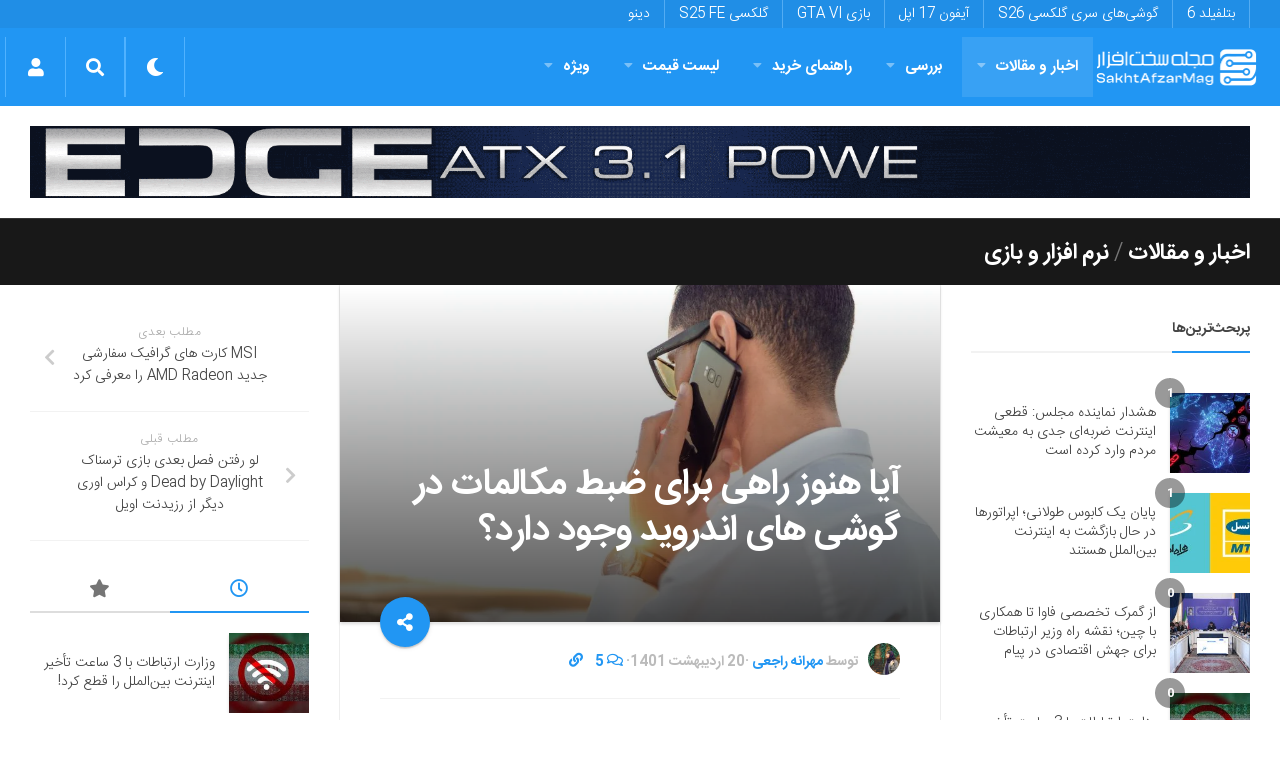

--- FILE ---
content_type: text/html; charset=utf-8
request_url: https://www.google.com/recaptcha/api2/anchor?ar=1&k=6LdjgAUTAAAAADc1eS_tJEkBSGdGzGUictjRFEG0&co=aHR0cHM6Ly9zYWtodGFmemFybWFnLmNvbTo0NDM.&hl=en&v=PoyoqOPhxBO7pBk68S4YbpHZ&size=normal&anchor-ms=20000&execute-ms=30000&cb=di7gyqivo1gp
body_size: 49779
content:
<!DOCTYPE HTML><html dir="ltr" lang="en"><head><meta http-equiv="Content-Type" content="text/html; charset=UTF-8">
<meta http-equiv="X-UA-Compatible" content="IE=edge">
<title>reCAPTCHA</title>
<style type="text/css">
/* cyrillic-ext */
@font-face {
  font-family: 'Roboto';
  font-style: normal;
  font-weight: 400;
  font-stretch: 100%;
  src: url(//fonts.gstatic.com/s/roboto/v48/KFO7CnqEu92Fr1ME7kSn66aGLdTylUAMa3GUBHMdazTgWw.woff2) format('woff2');
  unicode-range: U+0460-052F, U+1C80-1C8A, U+20B4, U+2DE0-2DFF, U+A640-A69F, U+FE2E-FE2F;
}
/* cyrillic */
@font-face {
  font-family: 'Roboto';
  font-style: normal;
  font-weight: 400;
  font-stretch: 100%;
  src: url(//fonts.gstatic.com/s/roboto/v48/KFO7CnqEu92Fr1ME7kSn66aGLdTylUAMa3iUBHMdazTgWw.woff2) format('woff2');
  unicode-range: U+0301, U+0400-045F, U+0490-0491, U+04B0-04B1, U+2116;
}
/* greek-ext */
@font-face {
  font-family: 'Roboto';
  font-style: normal;
  font-weight: 400;
  font-stretch: 100%;
  src: url(//fonts.gstatic.com/s/roboto/v48/KFO7CnqEu92Fr1ME7kSn66aGLdTylUAMa3CUBHMdazTgWw.woff2) format('woff2');
  unicode-range: U+1F00-1FFF;
}
/* greek */
@font-face {
  font-family: 'Roboto';
  font-style: normal;
  font-weight: 400;
  font-stretch: 100%;
  src: url(//fonts.gstatic.com/s/roboto/v48/KFO7CnqEu92Fr1ME7kSn66aGLdTylUAMa3-UBHMdazTgWw.woff2) format('woff2');
  unicode-range: U+0370-0377, U+037A-037F, U+0384-038A, U+038C, U+038E-03A1, U+03A3-03FF;
}
/* math */
@font-face {
  font-family: 'Roboto';
  font-style: normal;
  font-weight: 400;
  font-stretch: 100%;
  src: url(//fonts.gstatic.com/s/roboto/v48/KFO7CnqEu92Fr1ME7kSn66aGLdTylUAMawCUBHMdazTgWw.woff2) format('woff2');
  unicode-range: U+0302-0303, U+0305, U+0307-0308, U+0310, U+0312, U+0315, U+031A, U+0326-0327, U+032C, U+032F-0330, U+0332-0333, U+0338, U+033A, U+0346, U+034D, U+0391-03A1, U+03A3-03A9, U+03B1-03C9, U+03D1, U+03D5-03D6, U+03F0-03F1, U+03F4-03F5, U+2016-2017, U+2034-2038, U+203C, U+2040, U+2043, U+2047, U+2050, U+2057, U+205F, U+2070-2071, U+2074-208E, U+2090-209C, U+20D0-20DC, U+20E1, U+20E5-20EF, U+2100-2112, U+2114-2115, U+2117-2121, U+2123-214F, U+2190, U+2192, U+2194-21AE, U+21B0-21E5, U+21F1-21F2, U+21F4-2211, U+2213-2214, U+2216-22FF, U+2308-230B, U+2310, U+2319, U+231C-2321, U+2336-237A, U+237C, U+2395, U+239B-23B7, U+23D0, U+23DC-23E1, U+2474-2475, U+25AF, U+25B3, U+25B7, U+25BD, U+25C1, U+25CA, U+25CC, U+25FB, U+266D-266F, U+27C0-27FF, U+2900-2AFF, U+2B0E-2B11, U+2B30-2B4C, U+2BFE, U+3030, U+FF5B, U+FF5D, U+1D400-1D7FF, U+1EE00-1EEFF;
}
/* symbols */
@font-face {
  font-family: 'Roboto';
  font-style: normal;
  font-weight: 400;
  font-stretch: 100%;
  src: url(//fonts.gstatic.com/s/roboto/v48/KFO7CnqEu92Fr1ME7kSn66aGLdTylUAMaxKUBHMdazTgWw.woff2) format('woff2');
  unicode-range: U+0001-000C, U+000E-001F, U+007F-009F, U+20DD-20E0, U+20E2-20E4, U+2150-218F, U+2190, U+2192, U+2194-2199, U+21AF, U+21E6-21F0, U+21F3, U+2218-2219, U+2299, U+22C4-22C6, U+2300-243F, U+2440-244A, U+2460-24FF, U+25A0-27BF, U+2800-28FF, U+2921-2922, U+2981, U+29BF, U+29EB, U+2B00-2BFF, U+4DC0-4DFF, U+FFF9-FFFB, U+10140-1018E, U+10190-1019C, U+101A0, U+101D0-101FD, U+102E0-102FB, U+10E60-10E7E, U+1D2C0-1D2D3, U+1D2E0-1D37F, U+1F000-1F0FF, U+1F100-1F1AD, U+1F1E6-1F1FF, U+1F30D-1F30F, U+1F315, U+1F31C, U+1F31E, U+1F320-1F32C, U+1F336, U+1F378, U+1F37D, U+1F382, U+1F393-1F39F, U+1F3A7-1F3A8, U+1F3AC-1F3AF, U+1F3C2, U+1F3C4-1F3C6, U+1F3CA-1F3CE, U+1F3D4-1F3E0, U+1F3ED, U+1F3F1-1F3F3, U+1F3F5-1F3F7, U+1F408, U+1F415, U+1F41F, U+1F426, U+1F43F, U+1F441-1F442, U+1F444, U+1F446-1F449, U+1F44C-1F44E, U+1F453, U+1F46A, U+1F47D, U+1F4A3, U+1F4B0, U+1F4B3, U+1F4B9, U+1F4BB, U+1F4BF, U+1F4C8-1F4CB, U+1F4D6, U+1F4DA, U+1F4DF, U+1F4E3-1F4E6, U+1F4EA-1F4ED, U+1F4F7, U+1F4F9-1F4FB, U+1F4FD-1F4FE, U+1F503, U+1F507-1F50B, U+1F50D, U+1F512-1F513, U+1F53E-1F54A, U+1F54F-1F5FA, U+1F610, U+1F650-1F67F, U+1F687, U+1F68D, U+1F691, U+1F694, U+1F698, U+1F6AD, U+1F6B2, U+1F6B9-1F6BA, U+1F6BC, U+1F6C6-1F6CF, U+1F6D3-1F6D7, U+1F6E0-1F6EA, U+1F6F0-1F6F3, U+1F6F7-1F6FC, U+1F700-1F7FF, U+1F800-1F80B, U+1F810-1F847, U+1F850-1F859, U+1F860-1F887, U+1F890-1F8AD, U+1F8B0-1F8BB, U+1F8C0-1F8C1, U+1F900-1F90B, U+1F93B, U+1F946, U+1F984, U+1F996, U+1F9E9, U+1FA00-1FA6F, U+1FA70-1FA7C, U+1FA80-1FA89, U+1FA8F-1FAC6, U+1FACE-1FADC, U+1FADF-1FAE9, U+1FAF0-1FAF8, U+1FB00-1FBFF;
}
/* vietnamese */
@font-face {
  font-family: 'Roboto';
  font-style: normal;
  font-weight: 400;
  font-stretch: 100%;
  src: url(//fonts.gstatic.com/s/roboto/v48/KFO7CnqEu92Fr1ME7kSn66aGLdTylUAMa3OUBHMdazTgWw.woff2) format('woff2');
  unicode-range: U+0102-0103, U+0110-0111, U+0128-0129, U+0168-0169, U+01A0-01A1, U+01AF-01B0, U+0300-0301, U+0303-0304, U+0308-0309, U+0323, U+0329, U+1EA0-1EF9, U+20AB;
}
/* latin-ext */
@font-face {
  font-family: 'Roboto';
  font-style: normal;
  font-weight: 400;
  font-stretch: 100%;
  src: url(//fonts.gstatic.com/s/roboto/v48/KFO7CnqEu92Fr1ME7kSn66aGLdTylUAMa3KUBHMdazTgWw.woff2) format('woff2');
  unicode-range: U+0100-02BA, U+02BD-02C5, U+02C7-02CC, U+02CE-02D7, U+02DD-02FF, U+0304, U+0308, U+0329, U+1D00-1DBF, U+1E00-1E9F, U+1EF2-1EFF, U+2020, U+20A0-20AB, U+20AD-20C0, U+2113, U+2C60-2C7F, U+A720-A7FF;
}
/* latin */
@font-face {
  font-family: 'Roboto';
  font-style: normal;
  font-weight: 400;
  font-stretch: 100%;
  src: url(//fonts.gstatic.com/s/roboto/v48/KFO7CnqEu92Fr1ME7kSn66aGLdTylUAMa3yUBHMdazQ.woff2) format('woff2');
  unicode-range: U+0000-00FF, U+0131, U+0152-0153, U+02BB-02BC, U+02C6, U+02DA, U+02DC, U+0304, U+0308, U+0329, U+2000-206F, U+20AC, U+2122, U+2191, U+2193, U+2212, U+2215, U+FEFF, U+FFFD;
}
/* cyrillic-ext */
@font-face {
  font-family: 'Roboto';
  font-style: normal;
  font-weight: 500;
  font-stretch: 100%;
  src: url(//fonts.gstatic.com/s/roboto/v48/KFO7CnqEu92Fr1ME7kSn66aGLdTylUAMa3GUBHMdazTgWw.woff2) format('woff2');
  unicode-range: U+0460-052F, U+1C80-1C8A, U+20B4, U+2DE0-2DFF, U+A640-A69F, U+FE2E-FE2F;
}
/* cyrillic */
@font-face {
  font-family: 'Roboto';
  font-style: normal;
  font-weight: 500;
  font-stretch: 100%;
  src: url(//fonts.gstatic.com/s/roboto/v48/KFO7CnqEu92Fr1ME7kSn66aGLdTylUAMa3iUBHMdazTgWw.woff2) format('woff2');
  unicode-range: U+0301, U+0400-045F, U+0490-0491, U+04B0-04B1, U+2116;
}
/* greek-ext */
@font-face {
  font-family: 'Roboto';
  font-style: normal;
  font-weight: 500;
  font-stretch: 100%;
  src: url(//fonts.gstatic.com/s/roboto/v48/KFO7CnqEu92Fr1ME7kSn66aGLdTylUAMa3CUBHMdazTgWw.woff2) format('woff2');
  unicode-range: U+1F00-1FFF;
}
/* greek */
@font-face {
  font-family: 'Roboto';
  font-style: normal;
  font-weight: 500;
  font-stretch: 100%;
  src: url(//fonts.gstatic.com/s/roboto/v48/KFO7CnqEu92Fr1ME7kSn66aGLdTylUAMa3-UBHMdazTgWw.woff2) format('woff2');
  unicode-range: U+0370-0377, U+037A-037F, U+0384-038A, U+038C, U+038E-03A1, U+03A3-03FF;
}
/* math */
@font-face {
  font-family: 'Roboto';
  font-style: normal;
  font-weight: 500;
  font-stretch: 100%;
  src: url(//fonts.gstatic.com/s/roboto/v48/KFO7CnqEu92Fr1ME7kSn66aGLdTylUAMawCUBHMdazTgWw.woff2) format('woff2');
  unicode-range: U+0302-0303, U+0305, U+0307-0308, U+0310, U+0312, U+0315, U+031A, U+0326-0327, U+032C, U+032F-0330, U+0332-0333, U+0338, U+033A, U+0346, U+034D, U+0391-03A1, U+03A3-03A9, U+03B1-03C9, U+03D1, U+03D5-03D6, U+03F0-03F1, U+03F4-03F5, U+2016-2017, U+2034-2038, U+203C, U+2040, U+2043, U+2047, U+2050, U+2057, U+205F, U+2070-2071, U+2074-208E, U+2090-209C, U+20D0-20DC, U+20E1, U+20E5-20EF, U+2100-2112, U+2114-2115, U+2117-2121, U+2123-214F, U+2190, U+2192, U+2194-21AE, U+21B0-21E5, U+21F1-21F2, U+21F4-2211, U+2213-2214, U+2216-22FF, U+2308-230B, U+2310, U+2319, U+231C-2321, U+2336-237A, U+237C, U+2395, U+239B-23B7, U+23D0, U+23DC-23E1, U+2474-2475, U+25AF, U+25B3, U+25B7, U+25BD, U+25C1, U+25CA, U+25CC, U+25FB, U+266D-266F, U+27C0-27FF, U+2900-2AFF, U+2B0E-2B11, U+2B30-2B4C, U+2BFE, U+3030, U+FF5B, U+FF5D, U+1D400-1D7FF, U+1EE00-1EEFF;
}
/* symbols */
@font-face {
  font-family: 'Roboto';
  font-style: normal;
  font-weight: 500;
  font-stretch: 100%;
  src: url(//fonts.gstatic.com/s/roboto/v48/KFO7CnqEu92Fr1ME7kSn66aGLdTylUAMaxKUBHMdazTgWw.woff2) format('woff2');
  unicode-range: U+0001-000C, U+000E-001F, U+007F-009F, U+20DD-20E0, U+20E2-20E4, U+2150-218F, U+2190, U+2192, U+2194-2199, U+21AF, U+21E6-21F0, U+21F3, U+2218-2219, U+2299, U+22C4-22C6, U+2300-243F, U+2440-244A, U+2460-24FF, U+25A0-27BF, U+2800-28FF, U+2921-2922, U+2981, U+29BF, U+29EB, U+2B00-2BFF, U+4DC0-4DFF, U+FFF9-FFFB, U+10140-1018E, U+10190-1019C, U+101A0, U+101D0-101FD, U+102E0-102FB, U+10E60-10E7E, U+1D2C0-1D2D3, U+1D2E0-1D37F, U+1F000-1F0FF, U+1F100-1F1AD, U+1F1E6-1F1FF, U+1F30D-1F30F, U+1F315, U+1F31C, U+1F31E, U+1F320-1F32C, U+1F336, U+1F378, U+1F37D, U+1F382, U+1F393-1F39F, U+1F3A7-1F3A8, U+1F3AC-1F3AF, U+1F3C2, U+1F3C4-1F3C6, U+1F3CA-1F3CE, U+1F3D4-1F3E0, U+1F3ED, U+1F3F1-1F3F3, U+1F3F5-1F3F7, U+1F408, U+1F415, U+1F41F, U+1F426, U+1F43F, U+1F441-1F442, U+1F444, U+1F446-1F449, U+1F44C-1F44E, U+1F453, U+1F46A, U+1F47D, U+1F4A3, U+1F4B0, U+1F4B3, U+1F4B9, U+1F4BB, U+1F4BF, U+1F4C8-1F4CB, U+1F4D6, U+1F4DA, U+1F4DF, U+1F4E3-1F4E6, U+1F4EA-1F4ED, U+1F4F7, U+1F4F9-1F4FB, U+1F4FD-1F4FE, U+1F503, U+1F507-1F50B, U+1F50D, U+1F512-1F513, U+1F53E-1F54A, U+1F54F-1F5FA, U+1F610, U+1F650-1F67F, U+1F687, U+1F68D, U+1F691, U+1F694, U+1F698, U+1F6AD, U+1F6B2, U+1F6B9-1F6BA, U+1F6BC, U+1F6C6-1F6CF, U+1F6D3-1F6D7, U+1F6E0-1F6EA, U+1F6F0-1F6F3, U+1F6F7-1F6FC, U+1F700-1F7FF, U+1F800-1F80B, U+1F810-1F847, U+1F850-1F859, U+1F860-1F887, U+1F890-1F8AD, U+1F8B0-1F8BB, U+1F8C0-1F8C1, U+1F900-1F90B, U+1F93B, U+1F946, U+1F984, U+1F996, U+1F9E9, U+1FA00-1FA6F, U+1FA70-1FA7C, U+1FA80-1FA89, U+1FA8F-1FAC6, U+1FACE-1FADC, U+1FADF-1FAE9, U+1FAF0-1FAF8, U+1FB00-1FBFF;
}
/* vietnamese */
@font-face {
  font-family: 'Roboto';
  font-style: normal;
  font-weight: 500;
  font-stretch: 100%;
  src: url(//fonts.gstatic.com/s/roboto/v48/KFO7CnqEu92Fr1ME7kSn66aGLdTylUAMa3OUBHMdazTgWw.woff2) format('woff2');
  unicode-range: U+0102-0103, U+0110-0111, U+0128-0129, U+0168-0169, U+01A0-01A1, U+01AF-01B0, U+0300-0301, U+0303-0304, U+0308-0309, U+0323, U+0329, U+1EA0-1EF9, U+20AB;
}
/* latin-ext */
@font-face {
  font-family: 'Roboto';
  font-style: normal;
  font-weight: 500;
  font-stretch: 100%;
  src: url(//fonts.gstatic.com/s/roboto/v48/KFO7CnqEu92Fr1ME7kSn66aGLdTylUAMa3KUBHMdazTgWw.woff2) format('woff2');
  unicode-range: U+0100-02BA, U+02BD-02C5, U+02C7-02CC, U+02CE-02D7, U+02DD-02FF, U+0304, U+0308, U+0329, U+1D00-1DBF, U+1E00-1E9F, U+1EF2-1EFF, U+2020, U+20A0-20AB, U+20AD-20C0, U+2113, U+2C60-2C7F, U+A720-A7FF;
}
/* latin */
@font-face {
  font-family: 'Roboto';
  font-style: normal;
  font-weight: 500;
  font-stretch: 100%;
  src: url(//fonts.gstatic.com/s/roboto/v48/KFO7CnqEu92Fr1ME7kSn66aGLdTylUAMa3yUBHMdazQ.woff2) format('woff2');
  unicode-range: U+0000-00FF, U+0131, U+0152-0153, U+02BB-02BC, U+02C6, U+02DA, U+02DC, U+0304, U+0308, U+0329, U+2000-206F, U+20AC, U+2122, U+2191, U+2193, U+2212, U+2215, U+FEFF, U+FFFD;
}
/* cyrillic-ext */
@font-face {
  font-family: 'Roboto';
  font-style: normal;
  font-weight: 900;
  font-stretch: 100%;
  src: url(//fonts.gstatic.com/s/roboto/v48/KFO7CnqEu92Fr1ME7kSn66aGLdTylUAMa3GUBHMdazTgWw.woff2) format('woff2');
  unicode-range: U+0460-052F, U+1C80-1C8A, U+20B4, U+2DE0-2DFF, U+A640-A69F, U+FE2E-FE2F;
}
/* cyrillic */
@font-face {
  font-family: 'Roboto';
  font-style: normal;
  font-weight: 900;
  font-stretch: 100%;
  src: url(//fonts.gstatic.com/s/roboto/v48/KFO7CnqEu92Fr1ME7kSn66aGLdTylUAMa3iUBHMdazTgWw.woff2) format('woff2');
  unicode-range: U+0301, U+0400-045F, U+0490-0491, U+04B0-04B1, U+2116;
}
/* greek-ext */
@font-face {
  font-family: 'Roboto';
  font-style: normal;
  font-weight: 900;
  font-stretch: 100%;
  src: url(//fonts.gstatic.com/s/roboto/v48/KFO7CnqEu92Fr1ME7kSn66aGLdTylUAMa3CUBHMdazTgWw.woff2) format('woff2');
  unicode-range: U+1F00-1FFF;
}
/* greek */
@font-face {
  font-family: 'Roboto';
  font-style: normal;
  font-weight: 900;
  font-stretch: 100%;
  src: url(//fonts.gstatic.com/s/roboto/v48/KFO7CnqEu92Fr1ME7kSn66aGLdTylUAMa3-UBHMdazTgWw.woff2) format('woff2');
  unicode-range: U+0370-0377, U+037A-037F, U+0384-038A, U+038C, U+038E-03A1, U+03A3-03FF;
}
/* math */
@font-face {
  font-family: 'Roboto';
  font-style: normal;
  font-weight: 900;
  font-stretch: 100%;
  src: url(//fonts.gstatic.com/s/roboto/v48/KFO7CnqEu92Fr1ME7kSn66aGLdTylUAMawCUBHMdazTgWw.woff2) format('woff2');
  unicode-range: U+0302-0303, U+0305, U+0307-0308, U+0310, U+0312, U+0315, U+031A, U+0326-0327, U+032C, U+032F-0330, U+0332-0333, U+0338, U+033A, U+0346, U+034D, U+0391-03A1, U+03A3-03A9, U+03B1-03C9, U+03D1, U+03D5-03D6, U+03F0-03F1, U+03F4-03F5, U+2016-2017, U+2034-2038, U+203C, U+2040, U+2043, U+2047, U+2050, U+2057, U+205F, U+2070-2071, U+2074-208E, U+2090-209C, U+20D0-20DC, U+20E1, U+20E5-20EF, U+2100-2112, U+2114-2115, U+2117-2121, U+2123-214F, U+2190, U+2192, U+2194-21AE, U+21B0-21E5, U+21F1-21F2, U+21F4-2211, U+2213-2214, U+2216-22FF, U+2308-230B, U+2310, U+2319, U+231C-2321, U+2336-237A, U+237C, U+2395, U+239B-23B7, U+23D0, U+23DC-23E1, U+2474-2475, U+25AF, U+25B3, U+25B7, U+25BD, U+25C1, U+25CA, U+25CC, U+25FB, U+266D-266F, U+27C0-27FF, U+2900-2AFF, U+2B0E-2B11, U+2B30-2B4C, U+2BFE, U+3030, U+FF5B, U+FF5D, U+1D400-1D7FF, U+1EE00-1EEFF;
}
/* symbols */
@font-face {
  font-family: 'Roboto';
  font-style: normal;
  font-weight: 900;
  font-stretch: 100%;
  src: url(//fonts.gstatic.com/s/roboto/v48/KFO7CnqEu92Fr1ME7kSn66aGLdTylUAMaxKUBHMdazTgWw.woff2) format('woff2');
  unicode-range: U+0001-000C, U+000E-001F, U+007F-009F, U+20DD-20E0, U+20E2-20E4, U+2150-218F, U+2190, U+2192, U+2194-2199, U+21AF, U+21E6-21F0, U+21F3, U+2218-2219, U+2299, U+22C4-22C6, U+2300-243F, U+2440-244A, U+2460-24FF, U+25A0-27BF, U+2800-28FF, U+2921-2922, U+2981, U+29BF, U+29EB, U+2B00-2BFF, U+4DC0-4DFF, U+FFF9-FFFB, U+10140-1018E, U+10190-1019C, U+101A0, U+101D0-101FD, U+102E0-102FB, U+10E60-10E7E, U+1D2C0-1D2D3, U+1D2E0-1D37F, U+1F000-1F0FF, U+1F100-1F1AD, U+1F1E6-1F1FF, U+1F30D-1F30F, U+1F315, U+1F31C, U+1F31E, U+1F320-1F32C, U+1F336, U+1F378, U+1F37D, U+1F382, U+1F393-1F39F, U+1F3A7-1F3A8, U+1F3AC-1F3AF, U+1F3C2, U+1F3C4-1F3C6, U+1F3CA-1F3CE, U+1F3D4-1F3E0, U+1F3ED, U+1F3F1-1F3F3, U+1F3F5-1F3F7, U+1F408, U+1F415, U+1F41F, U+1F426, U+1F43F, U+1F441-1F442, U+1F444, U+1F446-1F449, U+1F44C-1F44E, U+1F453, U+1F46A, U+1F47D, U+1F4A3, U+1F4B0, U+1F4B3, U+1F4B9, U+1F4BB, U+1F4BF, U+1F4C8-1F4CB, U+1F4D6, U+1F4DA, U+1F4DF, U+1F4E3-1F4E6, U+1F4EA-1F4ED, U+1F4F7, U+1F4F9-1F4FB, U+1F4FD-1F4FE, U+1F503, U+1F507-1F50B, U+1F50D, U+1F512-1F513, U+1F53E-1F54A, U+1F54F-1F5FA, U+1F610, U+1F650-1F67F, U+1F687, U+1F68D, U+1F691, U+1F694, U+1F698, U+1F6AD, U+1F6B2, U+1F6B9-1F6BA, U+1F6BC, U+1F6C6-1F6CF, U+1F6D3-1F6D7, U+1F6E0-1F6EA, U+1F6F0-1F6F3, U+1F6F7-1F6FC, U+1F700-1F7FF, U+1F800-1F80B, U+1F810-1F847, U+1F850-1F859, U+1F860-1F887, U+1F890-1F8AD, U+1F8B0-1F8BB, U+1F8C0-1F8C1, U+1F900-1F90B, U+1F93B, U+1F946, U+1F984, U+1F996, U+1F9E9, U+1FA00-1FA6F, U+1FA70-1FA7C, U+1FA80-1FA89, U+1FA8F-1FAC6, U+1FACE-1FADC, U+1FADF-1FAE9, U+1FAF0-1FAF8, U+1FB00-1FBFF;
}
/* vietnamese */
@font-face {
  font-family: 'Roboto';
  font-style: normal;
  font-weight: 900;
  font-stretch: 100%;
  src: url(//fonts.gstatic.com/s/roboto/v48/KFO7CnqEu92Fr1ME7kSn66aGLdTylUAMa3OUBHMdazTgWw.woff2) format('woff2');
  unicode-range: U+0102-0103, U+0110-0111, U+0128-0129, U+0168-0169, U+01A0-01A1, U+01AF-01B0, U+0300-0301, U+0303-0304, U+0308-0309, U+0323, U+0329, U+1EA0-1EF9, U+20AB;
}
/* latin-ext */
@font-face {
  font-family: 'Roboto';
  font-style: normal;
  font-weight: 900;
  font-stretch: 100%;
  src: url(//fonts.gstatic.com/s/roboto/v48/KFO7CnqEu92Fr1ME7kSn66aGLdTylUAMa3KUBHMdazTgWw.woff2) format('woff2');
  unicode-range: U+0100-02BA, U+02BD-02C5, U+02C7-02CC, U+02CE-02D7, U+02DD-02FF, U+0304, U+0308, U+0329, U+1D00-1DBF, U+1E00-1E9F, U+1EF2-1EFF, U+2020, U+20A0-20AB, U+20AD-20C0, U+2113, U+2C60-2C7F, U+A720-A7FF;
}
/* latin */
@font-face {
  font-family: 'Roboto';
  font-style: normal;
  font-weight: 900;
  font-stretch: 100%;
  src: url(//fonts.gstatic.com/s/roboto/v48/KFO7CnqEu92Fr1ME7kSn66aGLdTylUAMa3yUBHMdazQ.woff2) format('woff2');
  unicode-range: U+0000-00FF, U+0131, U+0152-0153, U+02BB-02BC, U+02C6, U+02DA, U+02DC, U+0304, U+0308, U+0329, U+2000-206F, U+20AC, U+2122, U+2191, U+2193, U+2212, U+2215, U+FEFF, U+FFFD;
}

</style>
<link rel="stylesheet" type="text/css" href="https://www.gstatic.com/recaptcha/releases/PoyoqOPhxBO7pBk68S4YbpHZ/styles__ltr.css">
<script nonce="uo6tKIGBS5aErAKBB_8PrQ" type="text/javascript">window['__recaptcha_api'] = 'https://www.google.com/recaptcha/api2/';</script>
<script type="text/javascript" src="https://www.gstatic.com/recaptcha/releases/PoyoqOPhxBO7pBk68S4YbpHZ/recaptcha__en.js" nonce="uo6tKIGBS5aErAKBB_8PrQ">
      
    </script></head>
<body><div id="rc-anchor-alert" class="rc-anchor-alert"></div>
<input type="hidden" id="recaptcha-token" value="[base64]">
<script type="text/javascript" nonce="uo6tKIGBS5aErAKBB_8PrQ">
      recaptcha.anchor.Main.init("[\x22ainput\x22,[\x22bgdata\x22,\x22\x22,\[base64]/[base64]/[base64]/ZyhXLGgpOnEoW04sMjEsbF0sVywwKSxoKSxmYWxzZSxmYWxzZSl9Y2F0Y2goayl7RygzNTgsVyk/[base64]/[base64]/[base64]/[base64]/[base64]/[base64]/[base64]/bmV3IEJbT10oRFswXSk6dz09Mj9uZXcgQltPXShEWzBdLERbMV0pOnc9PTM/bmV3IEJbT10oRFswXSxEWzFdLERbMl0pOnc9PTQ/[base64]/[base64]/[base64]/[base64]/[base64]\\u003d\x22,\[base64]\x22,\x22w5rCpcOwCsK4w6TCsyXCoinCrG8QaMKbXicCw4vClT9IUcO2wrPCi2LDvRICwrN6wpgXF0HCm2TDuUHDkwnDi1LDsQXCtMO+wqsTw7ZQw6HCjH1Kwq5jwqXCul/Cn8KDw57Du8OVfsO8wphzFhF7wp7Cj8OWw5M3w4zCvMKgNTTDrj/[base64]/Dpn0ZwrjCnQTDjMKFwqJYw7/ClsOSXVHCmMOxGQDDrWvCq8KEFjPCgMOQw4XDrlQPwpxvw7FkGMK1AGx/fiU8w41jwrPDvBU/QcOCKMKNe8OPw4/CpMOZNTzCmMO6RsKAB8K5wpkrw7t9wpHCpsOlw79ZwqrDmsKewoAHwobDo0PCki8OwqEOwpFXw6DDtjRUeMK/w6nDusOiUkgDTMKnw6t3w7vCrWU0woTDmMOwwrbCoMK1wp7Cq8K4BsK7wqx4wrI9wq1Uw4nCvjg3w4zCvQrDg17DoBt3e8OCwp1Pw44TAcO4wrbDpsKVYCPCvC8mSxzCvMOlMMKnwpbDqhzCl3EeQcK/w7tbw5pKOAoTw4zDiMKpW8OAXMKUwrhpwrnDnHHDksKuHDbDpwzCp8OEw6VhGirDg0N6wqQRw6U7NFzDosOXw5h/IlDCtMK/QCDDtlwYwpjCuiLCp0bDpAsowpjDuQvDrCRHEGhSw4zCjC/ClcKTaQNYaMOVDX7Cp8O/w6XDmQzCncKmUkNPw6JuwplLXSXCpDHDncOAw647w6bCsgHDgAhEwq3Dgwl6BHgwwrUFworDoMObw6k2w5d+S8OMeloYPQJhQmnCu8KRw6oPwoIHw6TDhsOnDMKQb8KeDU/Cu2HDkMOPfw0aOXxew4puBW7DmMKMQ8K/wqXDt0rCncKnwpnDkcKDwrHDtT7CicKRUEzDicKLwqTDsMKww7/Dt8OrNjrCum7DhMOAw5vCj8OZZ8KCw4DDu2AEPBM6YsO2f29sDcO4FMO3FEtKwrbCs8OyU8KPQUocwrbDgEMswoMCCsKVwpTCu30Vw7M6AMKTw6vCucOMw5rCnMKPAsKLQwZEKxPDpsO7w5o+wo9jfmczw6rDpUTDgsK+w6zCvsO0wqjCucOiwokAfMKBRg/Ck2DDhMOXwrpwBcKvKFzCtCfDusOrw5jDmsKyXSfCh8KqFT3CrlQJRMOAwqHDicKRw5o9KVdbZnfCtsKMw50CQsOzFlPDtsKrSWjCscO5w4xmVsKJLcKsY8KOA8KRwrRPwrPCgB4Lwp17w6vDkShEwrzCvkENwrrDokVAFsOfwpFqw6HDnnXCtl8fwrLCs8O/w77CpMKCw6RUPEwhd2vClztof8K6ZVbDqMKySQJeXsOvw7w3HiETWcOXwpnDnTDDhsOlcMONeMOnN8KXw51wOCARUQQdTCxCwovDjxgIIi1uw5JYw4xEw47DsAVxZRZrGUPCt8KPw75oUWk8bMOnwrDDjBfDm8ObU0/DizN8I2dvwp7CiyINwqEFSnLCoMOXwrPClRPCjFrDqCUsw4TDoMK1w6Ilw5hua2DCssKlw5fDjcOjGMOANsOiwrZ5w6AAIi/DpMK/wr/CsHMKYX7CmsO3U8KEw7tMwoDCgQp+JMOiCsKBM2bCqHQuKjDDulnDqcOXwoodMsOuQcKow7xSIMK0F8OVw5fDolLCp8OLw4YTfsOlFj8bJcOrw5jCt8OYworCs3Zuw4hOwr/Crz8IHCN8w4jChT/Dsn0lXAwyAiEsw5PDuyBRNxJKdMKuw4wzw6HClMORWsOgwr0CDMKFJsK4RAhbw4fDmSHDjMK5wpbCrn/Di1DDqTcPQDguThAefMKcwp9qwrF2IyI/w7/CuGBhwqjCsX1fwrg3FH7Co3Anw6zCpcKdw5lsP2LCtE7DjcKbRMKCw7XDiVwZY8KgwpPDvcO2NFA+w47CncOyfcKWwpvDuT/Ck1scccO7w6fCjcK1I8Kowp9rwoYiTVjDtcKZNzRxBhnCjFnDi8KSw5rCgcO7w4HCssOuYcKEwpDDo17DrS3Dh2A6wpTDt8OnYMKAAcOUP0wZwpsZwrk9JiPDrkptw4bCjHTCkUh5w4HDs0LDpFZCw4HDo2EIw58Rw6zDgBPCsyITw4HCmWNrH3N2TALDuzgpPsOkVh/CicOzS8O2wphlSsK1wonCjcOdwrbCqy7Cn3weOWUSKHQmwrnDujpYdBfCtXAFwqnCksO/w4tlEMOmwpzCrkUqC8K5Hy/[base64]/[base64]/DtsOjeMKbw7YHO8O9w74swrHDssKveCccwpA1w6clw6MEw7bCpcKtScOowp1neA/CvTAGw44QViQEwrEPw7zDqsOpwp3DvsKQw70swqNcCHzDhsKnwqHDjUjCvcOWR8KKw4rCu8KnbsKZDcOsTAHDl8KKYVLDtMKEFMOaSGTCn8O6aMKfw6tbR8KYw6LCimp/wo1hPT0iwqDCs2jDtcO2w67DtcK1NFx6w6rCjcKYwo/[base64]/[base64]/[base64]/[base64]/CpgllN8OWw4Faw4tOwrLDsSHDgQYDE8O0w44mw6MYw6ktbsOxcw/[base64]/w441BSZ5w4zDpEJVLQrChEE+S8Obw6Mdwo/Dmg1lwpzCv3bDqcOWw4nCvMOvwoLDpMKXwrtKRcKGDCDCsMKSAMKGfcOGwpZdw5XDkl4CwqrDg1tJw4/[base64]/DtMOBwrQVwosXw5xBfcKew4lKwo3DiRRWDx3CosOww75/aCcMwobDuxbCi8O8w5IuwqPCti3ChVE/QG3DugrDpWIIaVvDty3ClcKXwrvCjMKUwrwVSMO8ecOAw43Diz3CglTCgRXDrRfDv3HCqsOyw6J4wq1uw68vTRrCjsOOwr/Dt8K8w4LCpk3Dq8Klw5V1IBAMwpAKw4U9bV7CisOUw6R3w69COEvDs8K5bcOgY0QbwoZtG3XChMK7wpvDqMOsflXCul/[base64]/DrsO5wo/[base64]/CqMKawpfDvBJHQGDClBlZPsKsQFLCunvDnX/ChsKyV8Ogw7PCrMOJecOleRnCk8OEwqEmw6gsP8Oow5nDuTrCsMK8RiR7wrUywpTCvDfDtgPCmT8GwrxSMTTCoMOjw6XDk8KQUsKswrrCkwzDrRdVTQXCjBUHL2JPwpzCg8O4IMK4wrIgw5XChnXCiMKBAUjCl8KQwoDCgmoCw7pnw7DCkEPDksO/wocnwr4II13Cki3CrsOEw5gyw7HDhMOawprCgMOYACwdw4XDgBAweUvCqcKbTsOwY8Kuw6R0GcOhecK2wqkValtjP1xOwqbDhyLCiEBSUMKjRmXClsKQKHPDs8KaHcOpwpByKHHDmRx+dGXDhHY0w5Z4woXDizUUw6Q/ecKCdl9vOsO3w5VSwqtsTUwSHsOwwowtHcKbIcK8c8KuOyvCksOtwrJxwqnDrcKCw7bDl8OtFyvCgsKtc8KgJcKBBnvChCDDtcOkw4LCs8Otw6dDwqPDtMKDw57CvcOgbHdLCMKTwqdGw4vCpThcJVTDs31UQcOewp/Cq8OQw7QIB8OCNMKGM8OEwrnCnl0TdcOfw4vCrmTDnsOOZQctwqLDtiIuHMO0TUDCrMOjw6g6woJrwoDDhxltw5fDhMOrw57DrFYxwqLDoMOfWzodwrnDo8KkQMK2w5NMcWskwoMGwp/CiH0EwrLDnQhYeyTDrAjChiHDosK6B8OowoItdiDCuALDsgDDmDLDp1sdwpxLwrxTw4zCji7DpxTCucOlRFXCj3LDv8KbGcKYHiteDCTDr2sxwofCkMKXw6PCnMOKwozDpTXCoFzDjWzDpTnDicKzXMK3wrwTwptfWWFzwq7CqkV/w55xNGJMwpFnAcOXTwLCuXETwrtuSsOiMsKOwpZCw6nDocO+JcOtJ8OgXmFrw4nClcKwA3sbRMOBw6tvw7nDnC/DrGfDoMKcwpcIdDIlXFkJwqJzw5oEw4hHw79oMH0qN2/[base64]/DrsO5NkUsw5vDj8KPWcKfTUDChQLDsMKsQ8KWQcODesOEw404w7vDsBJVw5g1DMOyw4/DhcOybQc9w5PCpsOqfMKILlM4woYwVcOOwohCC8KtK8OkwrERw7vCiSUTPMK/IsKeaV7DrMODBsOmw7DCk1MZElkZXkoHXT0Uw4zCiHtnWcKUw5LDkcOTwpbDp8OnZcOswpjDrMOsw5DDqhNjecOZNwfDisOhwowAw77Do8OJPsKfQj7Dng3Dhmlsw6bDlsKew75KaHQqJcKebFPCt8OkwqnDnWdPV8KYUwTDvnlewqXCuMKjcBLDhyxBw4DCvF/CmTZxBknDjD0vAh0vEMKRw43DvDTDlcKccHccw6BFwrbCv2wIP8OeZCDCqnYAw7HClgoqHsOGwoLCumReLQbCrcKhCwQRT1rCm3xOw7pew7AwbXscw6A/fcOBc8KnGg8dEX5ew4zDuMO2bGjDvHglSSrCu1RsWMKADMKaw443elp1wpAEw7rCjSDCisKDwrV2RCPDgcKlTlzCqzsKw6MtHCBgJw5/wpTCmMOAwqbCo8OJw4HDq3bDh3lwPMKnwoZNFMOMA2/Cjzhrwq3Ck8K5wr3DsMO2w4PDtSrCqyHDtsO7wpUwwqTCn8O0UkdBSsKGwoTDqGPDkSTCsjPCrsKQEQtFFmE7XlNow5cjw6h1wq/Co8KbwqkywoHDswbCuyTDqzYpWMKyHgIMDcKeSMOuwr7DuMK6LnlUw4/CusKNwrRCwrTDm8K0cDvDtsK/aFrDoH8Qw7oTXMKDJhVow559wqcYwrvCrijCuzUtw7vDm8Kpwo1OB8OYw47ChMKAwonCpELCvXp/aznCncK6Tgk+wppLwrFRwq7DrAFdKcOKcXofflrCpcKJwpXDn2pLwpcBLFwAXjp8w7hkCDVnw4dVw7MnJx1BwpbCjcKJw5zCvcK0wolGPcOowqjCusKYLx3DqELCicOLAsOMS8OLw6/DqMKfWw9FY1LCkgkNEsOkR8KHaHw+c2sKwpREwqXCh8OjfRMZKsK2wq/DrcOvLsOBwrnDjMK7Gl/Clx17w445GlB3wplNw7zDucO/UcK4SCERQMKxwqsxYndZZ2LDp8KCw6E8w4zDtirDqic+eV1Qwodqwq7DgcK6wqEYwoXClzrCgcO3JMOPw7DDkcO+fDjDu1/DjMOFwqsTQCY1w6wiwqhbw5/[base64]/DkcKuwp/DvsOBw4IZwp8PEcKhQMOHw53CqsKjwr/DssKowpUBw5DDqTNcRVAvUsOOw7MtworCkEvDuCLDj8OawovDpzjCj8Orwrpmw4zDp2/[base64]/DuMOzZsKPDVLDvMO7ZsO1UcK5wqfDhcKhKU8ncsO5w5TCkH/[base64]/ChFlzw6Zdw5fDi8OMe8Kaw55Mwq/DnQrCgDI2ITvDpWHCgwg5w7FEw6hdSWbCs8Kmw5fClsK3w5IOw7LDs8O9w6dGw6g7TMOhGsOKFsKnWcO7w6PCocOrw6zDiMKLOVM9Ky0gwrzDqcKiMlXCk21+KcO/HcOfw7bCr8KAMMO+dsKXwrjDlMOywoHDucOLBDhzwrxKwqo7PMOMQcOIbMOKw4pkJcK2DWvDvUvDksKIwrMKdXDCmjDDjcK2U8OEEcOYKsO9w6l/GMKyYRwRaQnCs0/DssKDw6t+MxzDrmloEg58Uh09BMOlwrjCl8O9SsKtZRswHWnClsOqTcOTPMKBwqUpZMO0wo9JC8KjwrwUHRxLFCsbMEA0RsOzHXLCv3nCgyA8w4FnwrDCpMOwLkwfw4ZmVsK/wqjCo8KJw7HCgMO5w5bDicOpJsOJwqEQwrPCu0/CgcKvMMORQcOJeyzDundkw5UVcsOCwqPDgGlzwr0EaMOuDgTDl8O0w4VBwoHCmWwiw4LClFlzw4jDjmENw5wawrpCPkLCksO5I8Ouw40NwpzCmcKkw6bCqHXDjcK4SsKkwrPDk8OcXsKlwrPCrV/Cm8O7T3XCv2dEQMKlwp7CrMKgMhRkw6VDwol2GWE4Y8OPwpXCv8KwwrHCsAnClMOYw5ERPzbCu8K8XcK6wobCriYtw73CgsO8wrt2H8KywoQWdMOFa3rCrMOmJ1nDmGDCr3HDmj7Dk8Kcw6knwo/CtFQ1DDAaw57DuU/[base64]/w7fCojHDn1zDv8K0wr/CpjvCtsKjwqzCh8O4wqoTw4fDkQtrcUJTwoZVc8O/[base64]/DmcKcbsOPw53DrX5uwq80w4zDiMKMe0gnwrrDpDcgw5bDgwrCqXI/DFjCr8KVw6zCkwRMw7LDvsOLOV5Kw43DtwsNwonDomUaw6XCh8KVWsKfw5N/w4gXWMOpEA3DsMKEa8OsZgrDkSdKK1YtYHDDg0l5GSjDoMOcPVU8w5tHwr4FGQ1oH8Oswr/DvEPChcO5Zx7CpcKwGVQXw5FqwpFoXMKYNMOkwrsxwpvCqMKnw7IcwrpGwpMNG2bDg3bCvsKFClBuw7LChCnCh8OMw41Pc8OUw6TCsiIyWMKmfFHDs8OEDsOJw6oZw6lUwptyw5gPPMORWX8ywqlrw7DClcONUSghw4LCuFtCOMK/w73CqsOew7YaYUbChsOuf8OUE3nDqjrDkQPClcKYCjjDrg7CrxzDosKbw5fCl30uUWxlWT1bZcK5ecKQw6zCrWTDgUQHw4bDk09wJkTDvRTDiMKOwo7CkTU8VsOaw61Tw4ljw7/DqMKgw6lGXsKvKTpkwoRhw4PDksKdXShoAAMewoF7wq0FwprCq2LCq8KcwqEuJsKCwqvCmkHCnj/Dq8KKZjjDsxt5IxHDgcKAaTo5IyPDg8OecDlZScK5w5ZPHMOYw5LCrBjDmWVDw71wE2liw5Q/Y37Cq1LDoCzDrMOpw5bChGkZNUXCpVhpwpXCr8KmTT1fRV/Ct0hNbcOrwo3CgWjDtxrDlMOjw63DiR/[base64]/DtcOnw7XCqAFcw6/[base64]/CnjsOwqXDlMOXF8OUHE4/w5rDiSA5BSkGw7JwwrcrGMOjJ8OZMwHDlMKHXn7DssOWHy/DpsOKEgZkGTYsd8KMwpkuLHZpwoxPChzDl2shNyxBUHshaDvDp8KGwrTChcO3a8OeJG7CnhnDksKkd8KTw67DiBUAATwmw7vDhcOuSEHDjcKwwqBqTMOKw6U1worCqUzCpcK8fiZnJSsDacKXQHQgw7jCoQLCsVHCrGnDt8Kyw6TDoFxWS1AxwrPDl0Nfwpd/w40gH8OnRlzDk8KeBsOlwrZXdMOaw6bCgMKwVTHCjsKBwppQw7nDv8OiZS4RIcKIwqPDn8K7wpIYJ0RmDGhbwqnCqsOxwpfDv8Kad8OZKsODw4TDq8OQflJswppPw4NoWXFUw7jCpyTCmk9NdMOPwp5IJlwPwrvCsMOBLm/DrHA8fiYbFMK8eMKrwqrDiMOww7IiIsOkwpHDocOpwpwJL3kPRsKUw4pvQMO2OR/DvX/DikdTVcO+w5vChHIBcGsowpnDkG8iwpvDqFMxQ1UNccObdAx1w6PCr23CosKjf8K6w7/Co38Iwog8Y2kBew7CgcO4w7p2wrLDjcOCAhFhMcKHdSLCt2DDvcKlZ0RMPGPCm8K2DwFtOBU1w6U7w5vDmDXDg8OEOcKjf1vDssKaECHDpMObGQoRworDo0zDncKew5fDpMKgw5FpwqvCmcKMYT/[base64]/DgcKfwpXDn8KCw5fDlFrDqGTDqMOee8Kxw47DhcKKGcKkwrHDixhow7YfOcKgwowrwpdXw5fCscKhaMO3wro1wo8tfgfDlsKswpbDvBQtwpDDucKfTcOdwpgaw5rDkVjDhcO3w6/CusKlcjnCkQXDvsOBw4gCw7LDhMKdwqhsw48WFSLDlV/CnATCncO8KsOyw7Q5CwXDs8O2wqRSAA7Dj8KPw6PDsyXCnsOmw7XDjMOAb2N0UsKnAgDCqsOMw68fKsOrw7FIwrQ/w6fCtcOBGl/CtsKaaSo4bcO4w4d7SGhtAH3CiWnDnHUvwot6wqRXfwUZL8Obwol+SiLCjxbCtjQSw5QNVjLCiMKxMU/DuMKLXVvCscKJwrtrDANaaBIWOhvCm8Ohw5bCu0fDrMOmSMOdw7wLwrw1dcOzwoRjwqjCtMKtMcKIwoVmwphNTcKnE8Kuw5AnL8KWA8OCwopJwp0SVzNCdEo6UcK+wo/DiwLCgFAYL0rDl8KAwqzDiMOBwqzDu8KoNSk3w4xiJcOaVx7DicKmw4FUw4jCnMOkD8OWwrnCgHgnwpfCgsODw4FfDTxowoDDocKbdSBSWUzDsMOrwovDlw4kbsK6wqnDpsK7wobDr8KsbFvDtWTCrcOVPMO1wrs+V3d5XwvDqRl0w6rDmyl4SMOnw4/[base64]/[base64]/[base64]/[base64]/Cq3/Cg8ObwrUnZgrDjsKLTUNAUsKmw6NrwqQyCwwdwoIHw6MVRxLDvFA6PMOXSMKoV8Ksw5xFw7pVwr3DukpOTkHDkVE/w75TPnt2LMKQwrXDtXZTOV/CnXvCrcOaNsOpw6XChcOhTTkjCCBMeTDDr2vDt33Dpxsnw71xw6RSwrN3fgc5IcKecjRDw65fODLCjcK1KU7CrcKOZsKDc8O+wpbChcKtw7gMw69Qwr0eQ8OqfMKXw4jDgsO1wr4XKcKjw4pOwpvCm8O2DsK1wrNMwr1NQWtCWSABwq7DtsK/[base64]/w47DkRjCtQ3CgMKJw7nDnsOmaEZ4fcOnw6heGkdiwr7DuWZPb8KWw4fCiMKiABTDuDN4dBLCnBzCocK8wo7CqgbDlMKlw7PCvknCpDzDoUV1HMOZOlljBGnDqHh4VHEAwqzDp8O3CTNIZDnCsMOkw4UrHA4PBQ/CnsO/w57Dm8Ktw4DDswDDsMKLwprDiXhGw5vDlMKgwqDDtcK+FF7Cm8Kpwr5twrwOw4XDqsKmw5kqw4IvKQt5ScOKEgDCsSzCoMO6DsO9F8KbwonDqcOuK8Kyw4teAcOlSHvCrz09wpYkXsODQ8KrbWoWw6UOCMK9EHHCkMOVBhHDhsO7DsO9Xn/Cg0NpJybCnwPCh3pFJcOlfGVew7DDkgrCqcO2wq4Zw558wo7DhcKKw6ddckvDkMONwqzDrXbDi8KqIcKKw7bDj2HCs0bDjMOqw6zDsydHDMKmJ3rDvRrDs8Kqw6PCvhdkaEvCl3TDi8OnEsK8w6HDsj/CqXPCmwM0w6bCtcK8X1rCiyIjeBPDmsOECMKqDSnDqDzDkcKfXsKgBcOqw7fDsF0ww7XDqcKzIhkawoPDmTbDpHhXwoRIwqnDinRxMyDDuDfCnl0ZJGPDpi7DjFTDqzLDvBcuO15GCWLDnQVCP0M5w7FuUMOafHVZWV/DnRNlwptzYMO6acOUYnBQccOww4PDs0Y/K8KOVsOyMsKRw6cAwr5lw6rChCUPw514w5DDpGXCv8KRAHbCoV4/w7DCjsKHw79ew7V7wrZBHsK8wpNOw6vDjXjDmlMhUi53wqnDkMO+ZsOvQcOSScOWw6HCrnLCqVDCocKUeGksYk/CvGl4NMKxKwdIHcKXBsOxN3ELQzhbVMOmw6EAw40rw73Dk8KQY8OlwqcnwpnDq1dDwqZIScKvw70ZeVhuw502DcK7w6N/[base64]/DisOxH8Kqw4XDssOubioBw4fCijHCvTzCoH/CihPCtyjCnF0CeUlEwpNjwpDCsRFUwpnCjMKrwoHCsMORw6Qbwo4fR8OUwqZ4dHwzw4EhIcOlwr9ywoozCmQrw6UHYlTCl8OlOy51wqLDoR/[base64]/[base64]/DkSTDu398bAIqW8OvwqAaIcO+wq/Ck8Kcw5NnFilLw6TDsTzCi8K6S2ZlGH7CjDTDkl48YU1Ww5DDt3BWW8KNXsKSPxrCksOhw5nDrwzDlcO8J2DDv8KIw79Mw7EWXRtTcyrDs8OsEsOdcVQJEcOhw4d/wpPDuw/Dilgiw4/DosORHcKUG1PDphRYwpd3wrPDhMK0ckrCkXt3AcOpwq7DrsOrWMO+w6/Cg2bDrQoOD8KEdydtdsK4SMKQw4Atw5ArwozCvMKnw4rCm3MBw7/Cn1BpWcOVwrk0L8K9JEwLZsOMw4LDo8Kyw47Cn17CucKrwpvDl0PDoBfDgAzDlMOwCEvDvi7CtyHDrVlDwrV0wqlKwrTDlHkzwrvCvj9/w7DDpwjCoxDCnzLDlsK3w64Rw47DgsKnFT7CoFnCjwlmVmDDrcO7wrDDusOUF8KAwrMbwqPDnhgLw5DColFxScKkw6PCpsKONMKUwoYwwqjDnMOLVcKBw7fCjAHCn8ONEVRdMydYw6zCjz/CosKewr5Gw4PCqcKHwpPDqcKuw4cFNyV6wrQxwrgiAgFTccOyLEnClRBUWsKDwrUZw7FTwp7CuADCk8KFMEbDrMKwwr9jwropA8OxwoTCmkhzFcK+wodpSEHChCZ3wpjDuRPCisKvCcKLBsKqBcOcwqwewrPCvcOiDMKAwo/CvsOnT3UrwrZiwrjCg8O1GsOww6FJwq3Dg8KSwpVzWkHCvsKhVcOWKMOWRGJlw7tZaVE7wrLCncKDwoFkAsKIKMOOJsKJwpLDumjCtRN/[base64]/[base64]/Djw4+wr8WEjfDscKOPcOJM8OiwqkHw57CqsO+DClBYsK7FMOEf8KGMwBgAMKQw6bCngnDhcOiwrVmCsKxI3s/a8OXwrHCucOrTcOZw60UE8KJw6YGYmnDrUPDmsOZwrxQQsKmw7EPTAhDwoJiFsOkJcK1w6xVRsKlKAU8wovCv8Kkw6Fxw6rDr8OtA2vCl37CtE8xBsKIw4EDwrDCsk8ce2V1Hzw/w4coEFtOA8O1JUs+GH3DjsKRPsKKwoLDvMKNw5DDtilyN8KEwrLCjhIAH8KMw4EMMUjDkwBcSxgHw7vDkMKowpLChE7CqghTB8OFe2gfw5/DtVJgw7HDsg7CkyxdwozCjXBPCWbCpmhwwpPCl3zDlcK7w5skC8KIw5NMHx/CuifDjWMENsK+w7JtbsKsDUsdIi4lFBrCvzEYfsOVTsOHwq9ddVkCwp9hw5DClVxLE8OvUsKxYBPDsi5SWsOSw5TClsOObcOQw7JRwr3Dtmc6AVIoMcObJXrCl8OOw44JG8OVwrpjNHxgw7vDv8O3w7/DqMKeG8Oyw6IDQcObw77DvBbDvMKLTMK7wp1xwqPDj2U+QUnDlsOGMH5FJ8OiOmJCPhjDjT3Di8O6woDCtwoDZjYGNz/[base64]/Crjl/w4d8Tk9WDMKiUhxoCEjDjwBdYRJ6Ulo+BUAbIUrDqhwWBsKiw6NQw4/[base64]/CisKEPHcMPMKXw73Dq8K9w4nCtsKeS0jCqcOfw57CrW3Dh3TDhjERDDvDlMOQw5MiCMKUwqFDO8OgGcOHw7UCE17CqVXDjmPDtU/[base64]/DjcObPsKNYMOUV0Ahw7Z4w7c/w5XDi1QZRH3DnmI6OkBjwqJBdAhzwo5YS17CrMK5Elk8SHxpwqDCnTdgR8KNw60jw5vCsMOMMwlUw7/DmCVRw7QgPn7DhU5wGsOOw5Atw4bDqcOCEMOCNDjDu11BwrfCisKpRnN7w4HCpkYOw4zCklTDj8K6wp8UO8KhwplIBcOGcBbCqRVCwp5Sw5k5wq/DiB7Dg8K3OnvCmjHDoSLDhzLCjmoDwqEneXfCu3/CogxSIMKIw5bCq8KKSR7CuW9Aw5DCisK7woNibi7CqcKKGcKrecOPw7BjEgPDqsKIRCbCucO3P3EcEMOVw6fDmUjCr8Kywo7CnAXCkEddw4/ChMOJVMK0w5PDucKmw6/[base64]/CqcO+JcKtw6XCvcOkw5k0UiwoAcOQbMOMKA4Fw5QWEsK1wo/[base64]/Cl0EYGMKEwptCSsOsXit2acKuw6kNwp5Yw6HCkVEewpzDgFwbdWUHCMKqRAoZEXzDl1tNFT9QJQ8ybD/DvRzDlw3DhhLCpcKmKzTDow/[base64]/w4RywonDoXVwbsOdwqp7woNyMsOtBcK2wonDgsK5ZnvCnD3CvkLDvcOMKMKvwrk/FD3CoDTCrcOOw5zCisK8w6HCrF7CgsOCw5LDr8KVw7XCvsOMRMKpOmwGLyfDtMKFwpjDqzZsBzB2CMKfBgIww6zDqjDDgcKBwqTDi8K2wqHDu0bDsyk2w5fCt0jDoXUrw4TCuMKkR8OKwoHDscOjwpxMwrVhwozCsHl5wpRXw4VpJsKEwrzDpMK7FMKVwpDCiB/CtMKuwojCrsKdX1jClMOzw6U0w5hiw7EHw5UVw5zCtWfCmsKFw5jCncKew6DDmsKHw4Vxwr/[base64]/[base64]/CqxvCksOdw63ClcO2diLDrSLCuiFwwp1Yw4dHBBUmwq3Dh8KQKG5UfsOMw4JKHFwOwotTLhfCtGlZXMO+wqghwqMGNMOsacKDfR01w7XCuAdLOCg4UsKiw7QddcKhwo/Ck3ccwovCqsOZw4JLw7NBwp/DkMK5wp/CoMOUFnXDo8KxwrZEwrF3wq96wot9PMK/[base64]/[base64]/DtcKwwp5nQsKseMOzwp/DnFvDhyM4wozDkWImw7x3E8Kewr4aFcK4dsOuK3JEw4dDWMOLfsKJO8KucMKcdsKhTyFvwrFtwrTCg8OuwqvCosOeJ8KYV8KubMKywqDDnT02TsOwZ8KpSMKwwoQdwq7CtFTChTQBwp5zdXfDpllWQ0/CrMKewqY6wqgMEsOJQMKFw6/CnsK+BlvDgMOYVMOqWAJHE8OVOX9nCcO7wrVSw4fDoknDkhHDplxebHRTNsKlwrDCsMKhWATCp8KfM8O1SsO0wozDmksMRTQDwqHCgcOHw5JEw6bDjl/Ck1LDikAawr3CtXnDgEDChEc0w70VOitRwqDDmwXCsMOtw5/CmD3DiMOSPcONJcKlw6Uzf3wiw6BvwqsMajDDuGvCq3bDiz3Ckj7Co8KpDMOuw5Vswr7DrkPCj8KSwpdzwpLDnsOUU1lqFsOZb8Ktwpgfw7ISw5YkLnrDjh/[base64]/DscKXwqXDvMKXURrDnMO0w6QrA8Kbw5jDt8OCw5bCq8OzWsKjwpJyw48XwrrCssKKwofDvMKbwofDhsKOwpnCsW1hKT7Cs8OOHsKiGEotwqpTwqbChsK1w4DDixTCusK1wp7DhylnB28NDXzCv3HDgMO4wodAwrEAEcK9wo/CmMOSw68sw6FDw6oKwqlXwq1oEcO4FcKdCcKAS8KMwoRoNMKZDcKJwqfDq3HCicO5DS3CtsOqw7U6w5hsB2FqfxHDnntHwovClMOMWF9yw5XCjibCqX4IfMKWfx90bCA/NsKtJEZqOMKHA8OeW1vDrMOQbU/DhcKwwo4MIUXCp8O9wqnDn0vCtk7Di25aw4PChcO3NcOcWcO7Tx3DqsOMa8OKwoLCgFDCjT9bwqDCksOOw5/Cl0PDrwPCnMOwEMKeShNuasKJw5PCm8OEwrssw4bDo8KiQcOHw7B2wq81ajvDg8K6w7EZe31twpB+LhrCuQ7CtAPCljlHw6cfcsKxwr/DmjpQwr5MGUXDtijCs8K4AUFRw5UhaMKxwq4aVMKZw444P3HCpETDrzhew6rDvcO5w7YKw6FfER7DmsOHw5fDnTcWwrvDjTrDpcK0eiVHw557ccOzw692OcOHaMKxQ8KcwrTCucKEw6kOP8OTw64rFB3CjwklAV/DoipaY8KDPsOsHSEuwolKwovDq8O9RsOEw5XDn8OsYcOrNcOcQ8KkwrvDuDHDowQhVRc+wrfCusKwDcKHw63CgMKkJGBCFncRZ8Kbd1rDsMOIBljChmQjUsKawp7DisObw713WsKoEMOBwr0Rw7AOQCHCpcOOw77CocK3NR4Nw6sWw7/CmsKbZ8KJNcOtX8K4MsKMD38PwqMDZnkiVwHCl0dgw6vDqD9DwoRtDSNFbcOYJcKRwrwoJcKECxhiwr4HbMOnw601b8O3w7FCw54mKDjDqsOsw551LcK2w5JRWsOwVRnDgHvChjLDhw/CmDXDjD5pLsKgUcO6w7ReeQkwBMOmwofCty9rUsKyw6E3OsK5L8O4wpMtwqV+wosHw53Dr2/Cq8OhYMKxE8OwOibDusKwwrFUDHbDuH9lw48Ww4vDvXE6wrY6QRR5bVrDlyEbHcKoIcK/w7JUbMOPw6LCksOow5UwMS7CicKSwpDDscOvRcKCOwE9FXUmw7cMw4Mnwrh0wpjCgELDvsKzw5Nxwp12OsKOLBPCoWpJwp7Cn8KhwqPDlAjDgHkOS8OqZ8OGIsK+YsKfDhLCiBkSZBAWRE7DqDlgwpbCjsOgS8KYw6QuacKbGMK3FsOHSwxsXDx4OTLDnlkMwqJ/wr/Dg1ptdsKtw5TDmcOyG8Kzw4lUBUorKMOhwpPCug7DkRjCscOCPmVewr8IwrBTUsK0XDzCpsOrw7PCkwXDqEd2w6vDil3DrDzCsUZUwrHDvcK7woIew7tWbMKIKTnCrcKAJsOIw5fDi0kawp3DgsKxExE6asO1NkQjTcOkeW3ChMKjwp/DnzhFcUkTw6bCucOJw5IywrzDoFPCoiRSwq/CqBVhw6s4cgRwZmTCjMKww6LCsMK+w6ETLS/CqnlXwpZoPcKUbMKiwpnCsQoNLwzCm3nDlGgXw78Tw5LDtiFjeWVeBsKrw5lGw4JWwqMPw6bDnyTCpy3CqMKLwqTDvDR9NcOPwoHDj0oBbMOHwp3DqMK5w5LCsUDCmRAHC8OPGsO0Z8Kpw4jCjMKaDz8sworDksOvZX4ANMKfeR3CrXxXwptdRw9zdsOrc0jDrF/DlcOGFMOAUyLClVtqT8KafsKow7zCjlZNUcO6woXCjcKOw7rDlx1zw69jLcO8w4AZDEHDtgl1P09Aw4wiwrwca8O2PiR+T8KobEbDrVA5QsO2w7AuwrzCn8OOasKWw4zDv8Kyw7URQDTCssK6wo/Co23CklsDwqs4w69ow6bDpGrCpMO4QsKxwrEHFMKoNsK8wrVHQMOFw6JFw7fCjcKkw6/Cqw3ChFpue8OUw6A/JQ7CucK/McKaBsOvRDcTD1HCmMO4SGI2YsOXFMOJw4Vyb0rDqH4xCTp8wqZGw6MlesKic8OXw7rDjibChnxVb3LDqh7DgsKgJcKVTAM1w6YMUxrCnWNOwoYuw6fDh8KqF2HCsR7DpcOdFcOOUsKzwr88d8O8esKpTVTCuS8fCsKRwrTCsQhLw5PDl8O/K8KTWMKtN0lxw69tw4siw4EkIA0PJlbCvQDDj8OaSABGw5TCk8Oww7PCglRMwpMuw5bCqk/CjTg3wpTCu8OMCMOgZcKow5tkEsKWwrAXwqPCgMKDQD8HVsOaLsOhw43DqloWwos9wrjCk3/[base64]/Cr1IyHMKNw5sTGT3Cg8KjHFnDrMOrMmNhSQDDg2rCsmo7wqccScKiDMOYwqLCh8OxCmnDoMKaw5DDuMOlwoR7w6N8McOJw4/ChcOAwprDlHnDpMKmHxkoRCzCjMK+wroyKWcewrvCqhhGT8O/wrYJfcKrQVDCiQnClWrDsnINLx7DisO1w69IMcKhCw7CgcOhCHsOw43CpMKCwr/[base64]/DhR7DlcK2eMO7U0rDlcKycMOnw6QYQG1EBFdAfsOhRyfCmMOtY8O1w77DmMOqFcOyw5lqwpTCi8KUw4Unw5AOPsO1IRV6w7VKRcOpw65uwp07wrjChcKkwqjCiFbClcKiSMKQbHd1KntwQMO/VMOiw5Bpw5HDocKIwqXCtMKLw5PCk0hXREoZGi5kZi9gw5bCocKGCMOPeyfCvGnDpsOkwrbDmDrDssKpwqldEAbCgiFUwpRSAMO+w6EKwpNNN1DDkMO7DMOXwo4Jezkxw4nCrMOVOS/ChsK+w53DrFTDqsKUInobwpkXw4kQRsKawqxXaEDCmBRQwq8PScOYdXfCsRPDtivCqXplAcK9GMKrLMObOMOxNsOUw50BekV6KmHCvMO0SmnDpsOBwoDCozbCocKgwrwjYlLCsV3CgXQjwoQ0dsOTY8OJwr9hV1Y0ZMO3wpR1CcKhcy7DoSbDqxs/FzIweMOkw71+YMKTwrxJwrdjw5rCqVBVwqViWhHDrcKyb8KULA7DoClnLWTDkjTCo8OMUMOJMRYWaS/Dp8OpwqfDqCLClRoOwqHCoQ/Dg8KUw7LCscOLS8Oaw4LDkMO5bi5lYsOuw6LDmR4uwqrDn2vDlcKTEgTDk1lFZmEVw4/[base64]/dcOlJyHDsErCkcOCF8OUwqxuw6fCtMKZwqrDoBUQMMOcDXrCr27CkxrCpjfDu28LwoIxPMOuw7fDqcK8w7lIS2/Cl01EKXbDssOuW8K+aDEEw7M1QMOqWcOmwrjCt8KmMSPDj8KnwonDnwxPwrvCoMOMPMOuUcOeMGHCr8K3Q8ObdE4hw60XwqnCu8OqLcOcGsOAwp3Chw/CnlIaw5TDtzTDkwtJwrrCpi4Ow5hyfGIcw7Qnw69NRGvDnBTCtMKNw7zCvSHCksKGKcOnLhdtDsKpbsOCwp7DiVnCn8OIOMKUbjfCmcKYw57DncOsEjvCtMOIQMOOwoUTwqDDm8O5wrvCmMKbVW/CuQTCisOzw5ZGwp3CksKDY241MS54wqvCuGR4BRbDmnM4wp3Dj8KUw5UVL8Ofw68Ewoh7wrwRVDLCrMKzwq9TScKYw5A3UsK/[base64]/CllrCicKsO3vCpVLDp8OyasOCGMKHwp/Ct2slwqEWw4sdFMKIwrRNwpbDmUbDnsOxM2vCrSEGRcOPFlvDoxUjHEEaQ8K3wpHDvcOvw5lgcXvCvsKzECRkw5FDMR7DoS3CgMKVHcOmYMOFQMOhw7zCjTbCqgzDu8K1wrhlwo1hZ8K7wpzColzDilDCqAjDh1PDs3fChh/DkH4pXHvCuiABS0lWF8KnOQXDocKPw6TDusKQwoQXw4F2w5/DhXfCqlsqUsKtMDoiVD7DlcONFzbCv8OfwpnDn21SfmbDjcK/[base64]/DucKpT8KVwrbDiMKlEyhhwpIJcw14w5RLw4TCssKRw5XCiAzCvcK/wrRPEMKAa0TDn8O5SlQiwp3CkXvCusOrO8KocmBfIxHDqcOew77DuW3ChCXDiMKewq0UNMO3worCuiPCtnMWw4ZIUsK3w6LCoMKxw5XCpMK+Ww3DpMOhPjDCpUhzHMK7w7d1L1l6JWBmw40Ow7RDNmI8w63DscOlbS3ChgBEFMO8dn/CvcKNfMOjw5sPBD/CrcKRVFLCo8KvW0t/YMOZFcKbAsK9w5XCoMOHw55wZ8OqDsOEw5tfLk3DlsKxVF/Cth9+wrswwrNHFnzDnGtXwrM3RwfCnDXChcOewosaw7l8HcKnAcKWVcOeYcOyw5bCr8OPw4LCp0Q/[base64]/DmXHDkiEwwqZoRAvCg8KawpvDhk8oWytbwrkYwqgjwp85ZgvCp27Dg3VRw7lSw4Mpw6Nvw7bDmWXDv8KjwrzDpsKOeT4gw7HDkw7DssOQwqLCsjrCqUwpT31jw7/DriHDlCFMIMOce8O1w6UYH8Onw7HCmMKKEMOFIFRRKyYoU8OAQcKtwqhnF37Cr8O4woETFi8cw7s9SQXCj2vCiUc6w47DnsK2OQPCsA0/d8O+O8OXw73DlAA4w496w4TCjhV+AcO/wozCosKLwrzDvMK3wpNwJMKXwq8awqjDhThzQF8JAsKPwovDiMOFwobCusOhBHVEX3ZfTMKzwqtMw6R6wqDDp8OLw7TCgGNPw7xSwrbDi8Oow4vCo8ObAi4nwpQ2Ch96wpvDgwFpwrdXwoLDk8Kdw6RSFVsdRMOZw4tWwrYXeTN6XsO8w5wUbF8gOCbCuU/CkCQNw6HDmU3DtcOjen5yP8OpwofChAPCkzwIMUrDp8O2wptNwoVoO8Ogw5XDp8KEwq3DlsOnwrzCvcKlM8OewozCqBrCocKHwqYsUcKvYX1XwqzDkMOdw6vCm0bDrmdXw5/DnE1Gw5pYw53DhcK/GA/ChsKZwoJawobCtkoGQDbDjmzDrcOxw7rCpcK6SsKCw7lqKsOJw6zCicOXQxnDl1/CkTdMwonDvwjCo8KtIh9cY2PChMOFWsKeJxrCugjCgsO0wrstwprCqhHDmmB1w7PDgiPCoyrDrsOrUsK3wqTChERSCEjDh3U9MMOObMOoaEJ5OTzCoW8BVwXCqBd4wqdrwp3CisKpTMOJwqjDmMKAw4/ChSVAMcOzG2HCkydlw73Dm8K4anYzZcKJwrAyw64yDBLDjcKwdcO8ER3CgxnDuMOAw5J4NncEfXJow4V0w7ttwpPDocOdw5/CsjnCjRkXZMK8w4IoChvCoMOOwqZgJG9vwrsLVMKBVxPCqS4sw53DuifCv3F/VF4VPhLDsAsLwrHDkcOyPTdHPMKSwopqQsKkw4jDmFYcBFVBWMOjd8O1wozCmMOzw5cUw73DglXDlcKrwp0ww4p/[base64]/CiAjChMKIw6vCl8Ojc8K+d2QGAxdmaQTDqEt6w5bCpULDu8O6XDwebcKOXhDDiBrCl2LDscOUNsKbURfDrcKzOTvCjsOGL8OWa0bDtgbDpQDDjC5ndsOmwrB5w6bDhsKKw4bCh3XCuE9pTCddLjNsUsKvFyNZw4HDkMKzMyU9KsOuMwZkwq3Dt8KGwplow4zDqkLDuX/CucKRQz7DkQ8XT3FpNAs6w5NTw4PCpUHCqcO0w67Cg18QwoPClkwJwrTCvComGDvCtn3CocKkw7otw4jCgcOpw6XCvsKow618YzUXOsKHHnkww5jCocOJL8O6CcOTG8K9wrPCqzcDfcOAdMO6woVBw4fDgDTCsRzDosK/w4vCnmtoOsKOTB5+PDHCqMObwrhWw67ClcKvKGbCqhMtHMOXw6RHw5kwwrBHw5fDv8KETXDDpcK7wpbCkU3CiMO6RMOmwq9Lw7PDqG/Dq8KaK8KHXWhHDMOBwr/Dm0luH8K5YsOTwpZ5RMKoOxggb8OvIMOew7zDlzhDE04Ow63Dj8KMbl/DscKBw77DtD/CmHTDlCrCpTwowp/CssKVw4HDthAVEDFewpxpRMKgwpcKwr/Dk2nDlivDgWlDWAbDqMK1w6zDkcOUSwjDtHnCnGfDhSTCkcO2YsKZCcK3wq5/[base64]/Do1vCgcOpw6bCsmMFwoHDl8OMwpHDoTYow7diw7gtAsKxP8Kvwp7DsWhNw6dqwpzDgxIGwrDDuMKbXwzDgcOYIsOyHQQ2f0jCnAk7wr/DscK2AA\\u003d\\u003d\x22],null,[\x22conf\x22,null,\x226LdjgAUTAAAAADc1eS_tJEkBSGdGzGUictjRFEG0\x22,0,null,null,null,1,[21,125,63,73,95,87,41,43,42,83,102,105,109,121],[1017145,507],0,null,null,null,null,0,null,0,1,700,1,null,0,\[base64]/76lBhnEnQkZnOKMAhnM8xEZ\x22,0,0,null,null,1,null,0,0,null,null,null,0],\x22https://sakhtafzarmag.com:443\x22,null,[1,1,1],null,null,null,0,3600,[\x22https://www.google.com/intl/en/policies/privacy/\x22,\x22https://www.google.com/intl/en/policies/terms/\x22],\x22CyJ20hdg0a8ZO9w13ydfTrkW04Yxd4bcPd5U82uOsUU\\u003d\x22,0,0,null,1,1769432459631,0,0,[236],null,[25,224],\x22RC-vGr6fQN4Q9Mh5Q\x22,null,null,null,null,null,\x220dAFcWeA6HqIxgnUeHADYKPRqZhaDo_UiPi4pVKQurml_Jpt7e5WAtpZS_i172YpyqtLcVB-fLrGq86RHAu_4EuDnYvVxFV6OCZQ\x22,1769515259697]");
    </script></body></html>